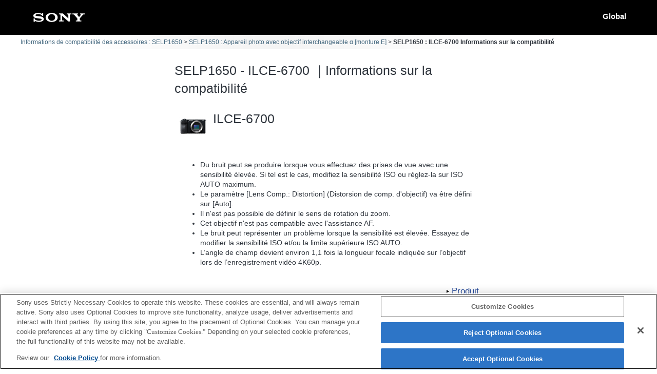

--- FILE ---
content_type: text/html; charset=UTF-8
request_url: https://support.d-imaging.sony.co.jp/www/cscs/accessories/detail.php?value1=SELP1650&value2=ILCE-6700&area=ap&lang=fr&loc=fr_CI
body_size: 5432
content:

<!doctype html>
<html lang="fr">
<head>
<meta charset="UTF-8">
<meta name="viewport" content="width=device-width, initial-scale=1.0">
<meta name="keywords" content="Sony, Support, SELP1650, ILCE-6700, Informations sur la compatibilité, Appareil photo numérique avec objectifs interchangeables α, Accessoires">
<meta name="description" content="Vous pouvez vérifier la compatibilité des accessoires comme les flashs, les cartes mémoire et les chargeurs avec les appareils photo numériques/caméscopes Sony.">
<meta http-equiv="X-UA-Compatible" content="IE=edge">
<title>SELP1650 - ILCE-6700｜Informations sur la compatibilité</title>
<!-- d-imaging.sony.co.jp に対する OneTrust Cookie 同意通知の始点 -->
<script type="text/javascript" src="https://cdn.cookielaw.org/consent/d5d0bcbd-5cc7-4b43-b8eb-7dc234591e6d/OtAutoBlock.js" ></script>
<script src="https://cdn.cookielaw.org/consent/d5d0bcbd-5cc7-4b43-b8eb-7dc234591e6d/otSDKStub.js"  type="text/javascript" charset="UTF-8" data-domain-script="d5d0bcbd-5cc7-4b43-b8eb-7dc234591e6d" ></script>
<script type="text/javascript">
function OptanonWrapper() { }
</script>
<!-- d-imaging.sony.co.jp に対する OneTrust Cookie 同意通知の終点 -->
<link rel="stylesheet" media="all" type="text/css" href="./css/common.css">
<link rel="stylesheet" media="all" type="text/css" href="../common/css/select_language.css">
<link rel="stylesheet" media="all" type="text/css" href="./css/font_global.css">
<link rel="stylesheet" media="all" type="text/css" href="./css/tile.css?ver=2">
<link rel="stylesheet" media="all" type="text/css" href="./css/detail.css">
<link rel="shortcut icon" href="./image/icn_favicon.ico">
<link rel="canonical" href="https://support.d-imaging.sony.co.jp/www/cscs/accessories/compatibility.php?area=gb&lang=fr&mdl=SELP1650&cat=3" />
<script src="../common/js/common_func.js"></script>
<link rel="stylesheet" media="all" type="text/css" href="../common/css/lens_selector.css">
<script src="/share/js/jquery.min.js"></script>
<script src="https://assets.adobedtm.com/fd726ea3e9a7/d5e7f957a30f/launch-757c9e128c6b.min.js" async></script>
<script src="/support/enquete/sbi_kuchikomi.js"></script>
<script src="js/detail.js"></script>
<script src="../common/js/c_link.js" type="text/javascript"></script>
<script>
    var lang = "fr";
    var lang_ID  = "4";
    var area = "ap";
    var area_ID = "7";
    var cate_ID = "8";
    var model = "SELP1650";
    var product_ID = "1277";
    var rel_cate_ID = "3";    
    var rel_model = "ILCE-6700";
    $(function(){
        c_linkDetail('detailOpen', model, rel_model, area, lang);        link_func();
    });
</script>
</head>

<body class="no-js detail_body">

<!-- begin header -->
<header>
	<div id="tmpl_header_wrapper">
		<div id="tmpl_header">
			<h1 id="tmpl_SonyLogo"> <img alt="SONY" src="./image/h1_sonylogo_x2.gif"> </h1>
			<div id="tmpl_siteLogo">Global</div>
		</div>
	</div>
</header>
<!-- end header -->
    
<!-- begin breadcrumbs -->
<nav class="breadcrumbs" aria-label="breadcrumb">
	<ol class="breadcrumbs-inner">
		<li><a href="./?area=ap&lang=fr&mdl=SELP1650&loc=fr_CI">Informations de compatibilité des accessoires : SELP1650</a></li>
		<li><a href="./compatibility.php?area=ap&lang=fr&mdl=SELP1650&cat=3&loc=fr_CI">SELP1650 : Appareil photo avec objectif interchangeable α [monture E]</a></li>
        <li>SELP1650 : ILCE-6700 Informations sur la compatibilité</li>
	</ol>
</nav>
<!-- end breadcrumbs -->
    
<main>
    <h1 class="ttl">
    SELP1650 - ILCE-6700 ｜Informations sur la compatibilité    </h1>
    <div id="loading_cnt">
<div class='detail_product_image'> <img class='detail_product' src='../common/product_image/small/ILCE-6700.jpg' alt='ILCE-6700'> </div><div class='detail_top'><p class='detail_title'>ILCE-6700</p><p class='detail_sub_title'></p></div><button class='detail_close'><img src='./image/close.png' alt='close'></button><div id='detail_product_notes'>
<ul><li>Du bruit peut se produire lorsque vous effectuez des prises de vue avec une sensibilité élevée. Si tel est le cas, modifiez la sensibilité ISO ou réglez-la sur ISO AUTO maximum.</li><li>Le paramètre [Lens Comp.: Distortion] (Distorsion de comp. d'objectif) va être défini sur [Auto].</li><li>Il n'est pas possible de définir le sens de rotation du zoom.</li><li>Cet objectif n'est pas compatible avec l'assistance AF.</li><li>Le bruit peut représenter un problème lorsque la sensibilité est élevée. Essayez de modifier la sensibilité ISO et/ou la limite supérieure ISO AUTO.</li><li>L’angle de champ devient environ 1,1 fois la longueur focale indiquée sur l’objectif lors de l’enregistrement vidéo 4K60p.</li></ul> </div><div class='detail_link'><div class='link_detail product_btn'><div class='link_product_icon'><a href='https://www.sony.com/permalink/product/ILCE-6700?locale=fr_CI' target='new' class='detail_str'>Produit</a></div></div> </div></div></main>
<!-- begin footer -->
<footer>
	<div id="tmpl_footer_wrapper">
		<div class="tmpl_font_normal" id="tmpl_footer">
			<nav>
				<ul>
										<li id="tmpl_termsOfUse"> <a href="https://www.sony.net/copyright/" target="_blank">Terms of Use</a> </li>
					<li id="tmpl_about"> <a href="https://www.sony.net/SonyInfo/SupportAll/" target="_blank">Contact Us</a> </li>
									</ul>
				<div id="tmpl_copyright">Copyright 2026 Sony Corporation</div>
			</nav>
		</div>
	</div>
</footer>
<!-- end footer -->


</body>
</html>


--- FILE ---
content_type: text/css
request_url: https://support.d-imaging.sony.co.jp/www/cscs/accessories/css/common.css
body_size: 10770
content:
@charset "UTF-8";
/*=============================================

	common

==============================================*/
html {
	font-size: 87.5%;
	color: #2f353d;
}
 @media screen and (max-width:640px) {
	 
	html {
		font-size: 100%;
	}
	
}

body {
	margin: 0;
	padding: 0;
	overflow-x: hidden;
	line-height: 1.4;
	background-color: #FFFFFF;
}

h1, h2, h3, h4, h5, h6 {
	font-style: normal;
	font-weight: 400;
	-webkit-margin-before: 0px;
	-webkit-margin-after: 0px;
	-webkit-margin-start: 0px;
	-webkit-margin-end: 0px;
	margin: 0;
	padding: 0;
}

#main {
	min-height: 300px;
}


/*リンク文字--------------------------*/
a:link {
	color: #2f353d;
}
a:visited {
	color: #2f353d;
}
a:active {
	color: #2f353d;
}
a:hover {
	color: #2f353d;
}
a {
	text-decoration: none;
}

a.link_arrow {
	padding-left: 12px;
	background: url("/support/share/images/arrow_black.png") no-repeat left center;
	text-decoration: underline;
}
a.link_arrow:link,
a.link_arrow:visited,
a.link_arrow:hover {
	color: #004098;
}
.arrow_link {
	position: relative;
	padding-left: 10px;
	cursor: pointer;
	color: #36C;
}
	.arrow_link::before {
		content: "";
		position: absolute;
		top: 0.4em; left: 0px;
		display: inline-block;
		width: 0;
		height: 0;
		border-style: solid;
		border-width: 3px 0 3px 5px;
		border-color: transparent transparent transparent #050505;
	}
	.arrow_link:hover {
		color: #5B89E5;
	}

/* **************************************** */
/* clearfix */
/* **************************************** */


.clearfix:before,
.clearfix:after {
    content: " ";
    display: table;
}

.clearfix:after {
    clear: both;
}

.clearfix {
    *zoom: 1;
}


/* **************************************** */
/* Header */
/* **************************************** */

div#tmpl_header_wrapper {
	position: relative;
	background-color: #000;
	margin: 0;
	padding: 0;
	font-family: "Helvetica", "Arial", sans-serif;
}
div#tmpl_header_wrapper a {
	-webkit-tap-highlight-color: rgba(0, 0, 0, 0);
}
div#tmpl_header_wrapper a:link, div#tmpl_header_wrapper a:visited {
	color: #fff;
	text-decoration: none;
}
div#tmpl_header_wrapper a:hover, div#tmpl_header_wrapper a:active {
	color: #aeb1c2;
	text-decoration: none;
}
div#tmpl_header_wrapper a img {
	margin: 0;
	padding: 0;
	border: none;
}
div#tmpl_header_wrapper h1, div#tmpl_header_wrapper h2, div#tmpl_header_wrapper h3, div#tmpl_header_wrapper h4, div#tmpl_header_wrapper h5, div#tmpl_header_wrapper h6 {
	margin: 0;
	padding: 0;
	font-size: 1em;
}
div#tmpl_header_wrapper ul, div#tmpl_header_wrapper li {
	margin: 0;
	padding: 0;
	list-style: none;
}
div#tmpl_header_wrapper ul#tmpl_globalNavi {
	padding-left: 14px;
}
#tmpl_header {
	position: relative;
	max-width: 1200px;
	margin: 0 auto;
	line-height: 1.0;
	min-height: 68px;
}
h1#tmpl_SonyLogo {
	line-height: 0em;
	float: left;
}
h1#tmpl_SonyLogo img {
	width: 150px;
	height: 68px;
}
div#tmpl_siteLogo {
	position: absolute;
	top: 24px;
	right: 20px;
	font-family: Helvetica, Arial !important;
	font-size: 1.1em;
	font-weight: bold;
	color: #fff;
}

/* ------------------------------

	#select_model

------------------------------ */
body.top #select_model {
	display: none;
	max-width: 1200px;
	margin: 0 auto;
    padding-left: 10px;
}
#select_model {
	-webkit-box-sizing: border-box;
	-moz-box-sizing: border-box;
	box-sizing: border-box;
	height: auto;
	margin: 0;
	padding-bottom: 30px;
	width: 100%;
}
@media (max-width: 767px) {
	#select_model {
		text-align: center;
	}
	body.top #select_model {
		padding-left: 10px;
		text-align: left;
	}
}

/* ------------------------------

	.btn

------------------------------ */

.btn {
	-ms-touch-action: manipulation;
	-webkit-user-select: none;
	-moz-user-select: none;
	-ms-user-select: none;
	-webkit-box-sizing: border-box;
    -moz-box-sizing: border-box;
	background-color: #f7f7f7;
	background-image: none;
	border: 1px solid #ccc;
	border-radius: 4px;
	box-sizing: border-box;
	color: #333;
	cursor: pointer;
	display: inline-block;
	font-size: 14px;
	font-weight: normal;
	line-height: 1.4;
	margin-bottom: 0;
	padding: 6px 12px;
	touch-action: manipulation;
	text-align: center;
	user-select: none;
	vertical-align: middle;
	white-space: nowrap;
}
.btn:hover, .btn:active {
	background-color: #eaeaea;
	border-color: #adadad;
	color: #333;
	text-decoration: none;
}
.btn:active {
	-webkit-box-shadow: inset 0 3px 5px rgba(0, 0, 0, .125);
	background-image: none;
	box-shadow: inset 0 3px 5px rgba(0, 0, 0, .125);
	outline: 0;
}
.btn .content {
	background: url("/support/share/images/arrow_black.png") no-repeat scroll left 6px;
	line-height: 16px;
	padding-left: 12px;
}


/* ------------------------------

	#cover

------------------------------ */

#cover {
	position: fixed;
	top: 0;
	left: 0;
	z-index: 1500;
	width: 100%;
	height: 100%;
	background-color: #000000;
	filter: alpha(opacity=70);
	-moz-opacity: 0.7;
	opacity: 0.7;
	-ms-filter: "progid:DXImageTransform.Microsoft.Alpha(Opacity=70)";
	display: none;
}
	#cover p.come {
		display: inline-block;
		position: absolute;
		top: 0; right: 0; bottom: 0; left: 0;
		z-index: 1501;
		height: 5.5em;
		margin: auto;
		color: #FFF;
		font-size: 3em;
		text-align: center;
		cursor: auto;
	}
		#cover p.come strong {
			font-size: 2em;
		}
		#cover p.come img {
			position: absolute;
			top: -30px;
			right: 30%;
			cursor: pointer;
		}
		#cover p.come img:hover {
			opacity: 0.7;
		}

/* for IE7 */
*:first-child+html #cover {
	filter: alpha(opacity=70) !important;
}
/* for IE7 */

.cover_cursor {
	cursor: pointer;
}

@media screen and (max-width:640px) {
	
	#cover {
		z-index: 11;
		height: 120%;
	}
		#cover p.come {
			font-size: 2em;
		}
			#cover p.come strong {
				font-size: 1.5em;
			}
			#cover p.come img {
				right: 5%;
			}


}



/* **************************************** */
/* Footer */
/* **************************************** */


div#tmpl_footer_wrapper {
	background: #1f2024;
	font-family: "Helvetica", "Arial", sans-serif;
	padding: 0;
	position: relative;
}
div#tmpl_footer_wrapper a {
	-webkit-tap-highlight-color: rgba(0, 0, 0, 0);
}
div#tmpl_footer_wrapper a:link,  div#tmpl_footer_wrapper a:visited {
	color: #fff;
	text-decoration: none;
}
div#tmpl_footer_wrapper a:hover,  div#tmpl_footer_wrapper a:active {
	color: #888;
	text-decoration: none;
}
div#tmpl_footer_wrapper a img {
	margin: 0;
	padding: 0;
	border: none;
}
div#tmpl_footer_wrapper h1, div#tmpl_footer_wrapper h2, div#tmpl_footer_wrapper h3, div#tmpl_footer_wrapper h4, div#tmpl_footer_wrapper h5, div#tmpl_footer_wrapper h6 {
	margin: 0;
	padding: 0;
	font-size: 1em;
}
div#tmpl_footer {
	position: relative;
	line-height: 1.0;
	min-height: 60px;
	color: #aeb1c2;
	position: relative;
	text-align: left;
	max-width: 950px;
	margin: 0 auto;
}
div#tmpl_footer ul {
	position: absolute;
	top: 15px;
	width: auto;
	clear: both;
	font-size: 1em;
}
div#tmpl_footer ul li {
	display: inline-block;
	line-height: 1em;
	float: left;
}
div#tmpl_footer ul li a {
	display: inline-block;
	vertical-align: middle;
	margin-right: 30px;
	font-weight: normal;
	font-size: 1.2em;
	line-height: 1.0;
}
div#tmpl_copyright {
	position: absolute;
	font-size: 1.2em;
	top: 22px;
	right: 10px;
	margin: 0px;
	display: block;
	line-height: 1;
	color: #ccc;
}

/* .s5-pageFooter */
.s5-pageFooter {
	margin-top: 0 !important;
}
 /* for IE 6,7 */#enqueteArea{
	/margin-bottom: 20px;
	/clear:none;
}
 /* IE 6,7以外 */html>/**/body #enqueteArea { 
	margin-bottom: 20px;
	clear:none;
}

#enqueteArea table{
	width: 600px;
	margin: 0px auto;
}
	#enqueteArea input {
		margin: 0;
	}

.rating-area {
	width: 700px;
	margin: 0 auto 20px;
}

/*レスポンシブ------------------------------------------------------*/
@media screen and (max-width:640px) {
/* **************************************** */
/* Header */
/* **************************************** */

#tmpl_header {
	position: relative;
	margin: 0 auto;
	line-height: 1.0;
	min-height: 46px;
}
h1#tmpl_SonyLogo img {
	width: 100px;
	height: 46px;
}
div#tmpl_siteLogo {
	position: absolute;
	top: 24px;
	right: 20px;
	font-family: Helvetica, Arial !important;
	font-size: 0.8em;
	font-weight: bold;
	color: #fff;
}
/* **************************************** */
/* Footer */
/* **************************************** */

div#tmpl_copyright {
	position: absolute;
	font-size: 0.8em;
	bottom: 3px;
	right: 10px;
	margin: 0px;
	display: block;
	color: #ccc;
}
div#tmpl_footer {
	position: relative;
	font-size: 0.8em;
	line-height: 0.2;
	min-height: 50px;
	color: #aeb1c2;
	position: relative;
	text-align: left;
	max-width: 950px;
	margin: 0 auto;
}
div#tmpl_footer ul {
	position: absolute;
	top: 0px;
	width: auto;
	clear: both;
	font-size: 0.8em;
}
div#tmpl_footer ul li {
	display: inline-block;
	float: left;
}
div#tmpl_footer ul li a {
	display: inline-block;
	vertical-align: middle;
	font-weight: normal;
	font-size: 0.8em;
}

	#enqueteArea {
		margin-right:0px;
	}
	html>/**/body #enqueteArea { 
		margin-right:0px;
	}
	#enqueteArea table{
		width: auto;
		margin-bottom:20px;
	}
	#enqueteArea table input{
		max-width:97px;
		width: 30%;
		height:auto;
	}
	.section.inner {
		margin:0;
	}
	.tableA.w500px {
		width:100% !important;
	}
	.rating-area {
		width: auto;
	}
}

/* **************************************** */
/* flash */
/* **************************************** */
#flash_list{
	box-sizing: border-box;
	height: auto;
	margin: 0;
	padding-bottom: 30px;
	width: 100%;
}
#flash_list .btn{
	width: 210px;
	text-align: left;
}
#select_model{
	padding-bottom: 0.5em;
}
@media screen and (max-width: 767px){
	#flash_list{
		text-align: center;
	}	
}

#page_header_inner .flash_list_link {
	line-height: 1.5em;
	margin-top: 1em;
	text-align: left;
	font-size: 13px;
}
.flash_list_link .cs_wrap {
	display: inline-block;
	padding-left: 8px;
	text-indent: -8px;
	text-align: left;
}
.flash_list_link a {
	color: #4571EC;
	font-size: 1.2em;
}


img {
  pointer-events: none;
}


--- FILE ---
content_type: application/javascript
request_url: https://support.d-imaging.sony.co.jp/www/cscs/accessories/js/detail.js
body_size: 2765
content:
let mount_adapter_act = function(){
    $('.adapter').attr('aria-hidden', true);
    $('.tab').each(function(num, elm){
        $(elm).attr('aria-controls','notes_adp_' + num);
        $(elm).attr('aria-expanded', false);
    });
    if($("[class='adapter'][id='notes_adp_0'] .full_compati").length && !$("[class='adapter'][id='notes_adp_1'] .full_compati").length) {
        $("[class='tab'][id='notes_tab_1']").css({'background-color':'#fff'});
        $("[class='adapter'][id='notes_adp_1']").show();
        $("[class='adapter'][id='notes_adp_1']").attr('aria-hidden', false);
        $("[class='tab'][id='notes_tab_1']").attr('aria-expanded', true);
    } else {
        $("[class='tab'][id='notes_tab_0']").css({'background-color':'#fff'});
        $("[class='adapter'][id='notes_adp_0']").show();
        $("[class='adapter'][id='notes_adp_0']").attr('aria-hidden', false);
        $("[class='tab'][id='notes_tab_0']").attr('aria-expanded', true);
    }
    $(".tab").click(function(e){
        e.preventDefault();
        var sel_tab = $(this).attr("data-serial");			
        $("[class='tab']").css({'background-color':'#dddddd'});
        $("[class='tab'][id='notes_tab_"+ sel_tab +"']").css({'background-color':'#fff'});
        $("[class='adapter']").hide();
        $("[class='adapter'][id='notes_adp_"+ sel_tab +"']").show();
        $('.adapter').attr('aria-hidden', true);
        $('.tab').attr('aria-expanded', false);
        $("[class='adapter'][id='notes_adp_"+ sel_tab +"']").attr('aria-hidden', false);
        $("[class='tab'][id='notes_tab_"+ sel_tab +"']").attr('aria-expanded', true);
        adapter_notes_focus();
    });
}
let adapter_notes_focus = function(){
    $('.adapter ul').removeAttr('tabindex');
    let noteListHight = $('.adapter[aria-hidden="false"] ul').height();
    let noteHight = $('.adapter[aria-hidden="false"] ul').css('max-height');
    if(noteListHight && noteHight){
        noteHight = Number(noteHight.replace('px', ''));
        if(noteListHight >= noteHight){
            $('.adapter[aria-hidden="false"] ul').attr('tabindex', '0');
        }
    }
}
let product_notes_focus = function(){
    let noteHight = $('#detail_product_notes').height();
    let noteListHight = $('#detail_product_notes ul').height();
    if(noteHight < noteListHight && noteHight >= 150){
        $('#detail_product_notes').attr('tabindex', '0');
    }
}
$(function() {
    $('body').removeClass('no-js');
	mount_adapter_act();
});